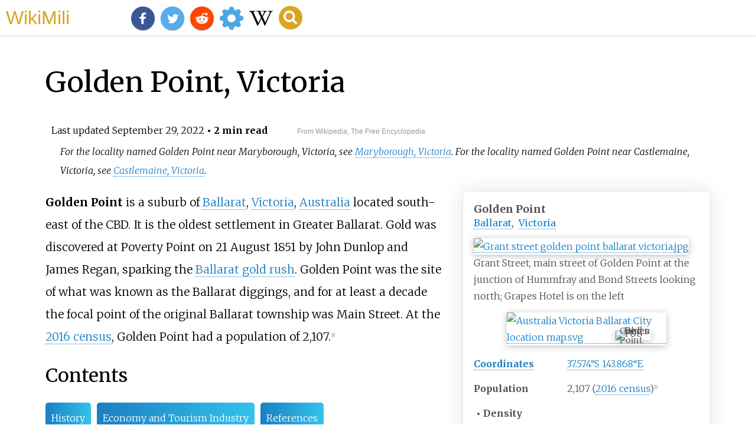

--- FILE ---
content_type: text/html;charset=UTF-8
request_url: https://wikimili.com/en/Golden_Point,_Victoria
body_size: 14994
content:
<!DOCTYPE html><html><head><meta property="mw:TimeUuid" content="387d1280-3f39-11ed-a327-79b4cc5f7c6a"/><meta charset="utf-8"/><meta property="mw:pageId" content="28291910"/><meta property="mw:pageNamespace" content="0"/><link rel="dc:replaces" resource="mwr:revision/1059596341"/><meta property="mw:revisionSHA1" content="44cca9c68c11639e876a3c0fef660870d69859ae"/><meta property="dc:modified" content="2022-09-28T14:24:08.000Z"/><meta property="mw:htmlVersion" content="2.6.0"/><meta property="mw:html:version" content="2.6.0"/><title>Golden Point, Victoria - WikiMili, The Best Wikipedia Reader</title><meta property="mw:moduleStyles" content="ext.cite.style|ext.cite.styles"/><meta href="/w/load.php?lang=en&amp;modules=ext.cite.style%7Cext.cite.styles%7Cmediawiki.skinning.content.parsoid%7Cmediawiki.skinning.interface%7Csite.styles&amp;only=styles&amp;skin=vector"/><meta http-equiv="content-language" content="en"/><meta http-equiv="vary" content="Accept"/><link rel="canonical" href="https://wikimili.com/en/Golden_Point%2C_Victoria"/><link rel="stylesheet" href="/a.css"/><meta name="YahooSeeker" content="INDEX, FOLLOW"/><meta name="msnbot" content="INDEX, FOLLOW"/><meta name="googlebot" content="INDEX, FOLLOW"/><meta name="robots" content="index, follow"/><meta name="viewport" content="width=device-width"><meta property="og:type" content="article"/><meta property="og:site_name" content="WikiMili.com"/><meta name="twitter:card" content="summary_large_image"/><meta name="twitter:domain" content="WikiMili.com"/><meta name="twitter:site" content="@wikimili"/><meta name="description" content="Golden Point is a suburb of Ballarat, Victoria, Australia located south-east of the CBD. It is the oldest settlement in Greater Ballarat. Gold was discovered at Poverty Point on 21 August 1851 by John Dunlop and James Regan, sparking the Ballarat gold rush. Golden Point was the site of what was know"/><meta property="og:description" content="Golden Point is a suburb of Ballarat, Victoria, Australia located south-east of the CBD. It is the oldest settlement in Greater Ballarat. Gold was discovered at Poverty Point on 21 August 1851 by John Dunlop and James Regan, sparking the Ballarat gold rush. Golden Point was the site of what was know"/><meta name="twitter:description" content="Golden Point is a suburb of Ballarat, Victoria, Australia located south-east of the CBD. It is the oldest settlement in Greater Ballarat. Gold was discovered at Poverty Point on 21 August 1851 by John Dunlop and James Regan, sparking the Ballarat gold rush. Golden Point was the site of what was know"/><meta property="og:title" content="Golden Point, Victoria - WikiMili, The Free Encyclopedia"/><meta name="twitter:title" content="Golden Point, Victoria - WikiMili, The Free Encyclopedia"/><meta property="og:url" content="https://wikimili.com/en/Golden_Point%2C_Victoria"/><meta name="twitter:url" content="https://wikimili.com/en/Golden_Point%2C_Victoria"/><meta name="twitter:image:src" content="https://upload.wikimedia.org/wikipedia/commons/thumb/2/2d/Grant_street_golden_point_ballarat_victoria.jpg/405px-Grant_street_golden_point_ballarat_victoria.jpg"/><meta property="og:image" content="https://upload.wikimedia.org/wikipedia/commons/thumb/2/2d/Grant_street_golden_point_ballarat_victoria.jpg/405px-Grant_street_golden_point_ballarat_victoria.jpg"/><script type="text/javascript" src="/a.js"></script></head><body id="mwAA" lang="en" class="mw-content-ltr sitedir-ltr ltr mw-body-content parsoid-body mediawiki mw-parser-output" dir="ltr"><div id="header"> <a id="miliLogo" href="https://wikimili.com">WikiMili</a> </div><h1 id="firstHeading" class="firstHeading" lang="en">Golden Point, Victoria</h1><span class="updated-holder">Last updated <time class="updated" datetime="2022-09-29">September 29, 2022</time></span><section data-mw-section-id="0" id="mwAQ"><style data-mw-deduplicate="TemplateStyles:r1033289096" typeof="mw:Extension/templatestyles mw:Transclusion" about="#mwt1" data-mw="{&quot;parts&quot;:[{&quot;template&quot;:{&quot;target&quot;:{&quot;wt&quot;:&quot;for multi&quot;,&quot;href&quot;:&quot;./Template:For_multi&quot},&quot;params&quot;:{&quot;1&quot;:{&quot;wt&quot;:&quot;the locality named Golden Point near Maryborough,Victoria&quot},&quot;2&quot;:{&quot;wt&quot;:&quot;Maryborough,Victoria&quot},&quot;3&quot;:{&quot;wt&quot;:&quot;the locality named Golden Point near Castlemaine,Victoria&quot},&quot;4&quot;:{&quot;wt&quot;:&quot;Castlemaine,Victoria&quot}},&quot;i&quot;:0}}]}" id="mwAg">.mw-parser-output .hatnote{font-style:italic}.mw-parser-output div.hatnote{padding-left:1.6em;margin-bottom:0.5em}.mw-parser-output .hatnote i{font-style:normal}.mw-parser-output .hatnote+link+.hatnote{margin-top:-0.5em}</style><div role="note" class="hatnote navigation-not-searchable" about="#mwt1" id="mwAw">For the locality named Golden Point near Maryborough, Victoria, see <a rel="mw:WikiLink" href="./Maryborough,_Victoria" title="Maryborough, Victoria">Maryborough, Victoria</a>. For the locality named Golden Point near Castlemaine, Victoria, see <a rel="mw:WikiLink" href="./Castlemaine,_Victoria" title="Castlemaine, Victoria">Castlemaine, Victoria</a>.</div><p id="mwBA"><span typeof="mw:Nowiki mw:Transclusion" about="#mwt5" data-mw="{&quot;parts&quot;:[{&quot;template&quot;:{&quot;target&quot;:{&quot;wt&quot;:&quot;Use dmy dates&quot;,&quot;href&quot;:&quot;./Template:Use_dmy_dates&quot;},&quot;params&quot;:{&quot;date&quot;:{&quot;wt&quot;:&quot;December 2021&quot;}},&quot;i&quot;:0}}]}" id="mwBQ"/><link rel="mw:PageProp/Category" target="_blank" href="//en.wikipedia.org/wiki/Category:Use_dmy_dates_from_December_2021" about="#mwt5" id="mwBg"/><span typeof="mw:Nowiki mw:Transclusion" about="#mwt8" data-mw="{&quot;parts&quot;:[{&quot;template&quot;:{&quot;target&quot;:{&quot;wt&quot;:&quot;Use Australian English&quot;,&quot;href&quot;:&quot;./Template:Use_Australian_English&quot;},&quot;params&quot;:{&quot;date&quot;:{&quot;wt&quot;:&quot;September 2012&quot;}},&quot;i&quot;:0}}]}" id="mwBw"/><link rel="mw:PageProp/Category" target="_blank" href="//en.wikipedia.org/wiki/Category:Use_Australian_English_from_September_2012" about="#mwt8"/><link rel="mw:PageProp/Category" target="_blank" href="//en.wikipedia.org/wiki/Category:All_Wikipedia_articles_written_in_Australian_English" about="#mwt8" id="mwCA"/></p><div class="shortdescription nomobile noexcerpt noprint searchaux" style="display:none" about="#mwt12"  data-mw="{&quot;parts&quot;:[{&quot;template&quot;:{&quot;target&quot;:{&quot;wt&quot;:&quot;Infobox Australian place\n&quot;,&quot;href&quot;:&quot;./Template:Infobox_Australian_place&quot;},&quot;params&quot;:{&quot;type&quot;:{&quot;wt&quot;:&quot;suburb&quot;},&quot;name&quot;:{&quot;wt&quot;:&quot;Golden Point&quot;},&quot;state&quot;:{&quot;wt&quot;:&quot;vic&quot;},&quot;city&quot;:{&quot;wt&quot;:&quot;[[Ballarat]]&quot;},&quot;image&quot;:{&quot;wt&quot;:&quot;Grant street golden point ballarat victoria.jpg&quot;},&quot;caption&quot;:{&quot;wt&quot;:&quot;Grant Street, main street of Golden Point at the junction of Hummfray and Bond Streets looking north; Grapes Hotel is on the left&quot;},&quot;lga&quot;:{&quot;wt&quot;:&quot;City of Ballarat&quot;},&quot;use_lga_map&quot;:{&quot;wt&quot;:&quot;yes&quot;},&quot;coordinates&quot;:{&quot;wt&quot;:&quot;{{coord|37.574|S|143.868|E|display=inline,title}}&quot;},&quot;postcode&quot;:{&quot;wt&quot;:&quot;3350&quot;},&quot;est&quot;:{&quot;wt&quot;:&quot;&quot;},&quot;pop&quot;:{&quot;wt&quot;:&quot;2,107&quot;},&quot;pop_year&quot;:{&quot;wt&quot;:&quot;{{CensusAU|2016}}&quot;},&quot;pop_footnotes&quot;:{&quot;wt&quot;:&quot;&lt;ref name=\&quot;ABS\&quot; /&gt;&quot;},&quot;area&quot;:{&quot;wt&quot;:&quot;1.86&quot;},&quot;elevation&quot;:{&quot;wt&quot;:&quot;&quot;},&quot;maxtemp&quot;:{&quot;wt&quot;:&quot;&quot;},&quot;mintemp&quot;:{&quot;wt&quot;:&quot;&quot;},&quot;rainfall&quot;:{&quot;wt&quot;:&quot;&quot;},&quot;stategov&quot;:{&quot;wt&quot;:&quot;[[Electoral district of Buninyong|Buninyong]]&quot;},&quot;fedgov&quot;:{&quot;wt&quot;:&quot;[[Division of Ballarat|Ballarat]]&quot;},&quot;near-nw&quot;:{&quot;wt&quot;:&quot;[[Ballarat Central]]&quot;},&quot;near-n&quot;:{&quot;wt&quot;:&quot;[[Ballarat Central]]&quot;},&quot;near-ne&quot;:{&quot;wt&quot;:&quot;[[Bakery Hill, Victoria|Bakery Hill]]&quot;},&quot;near-w&quot;:{&quot;wt&quot;:&quot;[[Ballarat Central]]&quot;},&quot;near-e&quot;:{&quot;wt&quot;:&quot;[[Ballarat East, Victoria|Ballarat East]], [[Canadian, Victoria|Canadian]]&quot;},&quot;near-sw&quot;:{&quot;wt&quot;:&quot;[[Redan, Victoria|Redan]]&quot;},&quot;near-s&quot;:{&quot;wt&quot;:&quot;[[Mount Pleasant, Victoria|Mount Pleasant]], [[Canadian, Victoria|Canadian]]&quot;},&quot;near-se&quot;:{&quot;wt&quot;:&quot;[[Canadian, Victoria|Canadian]]&quot;},&quot;dist1&quot;:{&quot;wt&quot;:&quot;1.5&quot;},&quot;dir1&quot;:{&quot;wt&quot;:&quot;&quot;},&quot;location1&quot;:{&quot;wt&quot;:&quot;Ballarat Central&quot;}},&quot;i&quot;:0}}]}" id="mwCQ">Suburb of Ballarat, Victoria, Australia</div><link rel="mw:PageProp/Category" target="_blank" href="//en.wikipedia.org/wiki/Category:Articles_with_short_description" about="#mwt12"/><link rel="mw:PageProp/Category" target="_blank" href="//en.wikipedia.org/wiki/Category:Short_description_matches_Wikidata" about="#mwt12"/><style data-mw-deduplicate="TemplateStyles:r1066479718" typeof="mw:Extension/templatestyles" about="#mwt12" data-mw="{&quot;name&quot;:&quot;templatestyles&quot;,&quot;attrs&quot;:{&quot;src&quot;:&quot;Module:Infobox/styles.css&quot},&quot;body&quot;:{&quot;extsrc&quot;:&quot;&quot}}">.mw-parser-output .infobox-subbox{padding:0;border:none;margin:-3px;width:auto;min-width:100%;font-size:100%;clear:none;float:none;background-color:transparent}.mw-parser-output .infobox-3cols-child{margin:auto}.mw-parser-output .infobox .navbar{font-size:100%}body.skin-minerva .mw-parser-output .infobox-header,body.skin-minerva .mw-parser-output .infobox-subheader,body.skin-minerva .mw-parser-output .infobox-above,body.skin-minerva .mw-parser-output .infobox-title,body.skin-minerva .mw-parser-output .infobox-image,body.skin-minerva .mw-parser-output .infobox-full-data,body.skin-minerva .mw-parser-output .infobox-below{text-align:center}</style><table class="infobox vcard" about="#mwt12" id="mwCg"><tbody><tr><th colspan="2" class="infobox-above adr" style="font-size: 125%; line-height: 1.3em; background-color:#f9e2d2;"><span class="fn org locality">Golden Point</span><br/><span style="font-weight:normal; font-size:88%" class="region"> <a rel="mw:WikiLink" href="./Ballarat" title="Ballarat">Ballarat</a>,<span typeof="mw:Entity">&#160;</span> <a rel="mw:WikiLink" href="./Victoria_(Australia)" title="Victoria (Australia)">Victoria</a> </span></th></tr><tr><td colspan="2" class="infobox-image"><span class="mw-default-size" typeof="mw:File/Frameless"> <a onclick="showImg(this)" id="Grant_street_golden_point_ballarat_victoria.jpg" class="mw-file-description"><img resource="./File:Grant_street_golden_point_ballarat_victoria.jpg" src="//upload.wikimedia.org/wikipedia/commons/thumb/2/2d/Grant_street_golden_point_ballarat_victoria.jpg/270px-Grant_street_golden_point_ballarat_victoria.jpg" decoding="async" data-file-width="800" data-file-height="347" data-file-type="bitmap" height="117" width="270" srcset="//upload.wikimedia.org/wikipedia/commons/thumb/2/2d/Grant_street_golden_point_ballarat_victoria.jpg/405px-Grant_street_golden_point_ballarat_victoria.jpg 1.5x, //upload.wikimedia.org/wikipedia/commons/thumb/2/2d/Grant_street_golden_point_ballarat_victoria.jpg/540px-Grant_street_golden_point_ballarat_victoria.jpg 2x" alt="Grant street golden point ballarat victoria.jpg"/></a> </span><div class="infobox-caption">Grant Street, main street of Golden Point at the junction of Hummfray and Bond Streets looking north; Grapes Hotel is on the left</div></td></tr><tr><td colspan="2" class="infobox-full-data"><style data-mw-deduplicate="TemplateStyles:r997900035" typeof="mw:Extension/templatestyles" about="#mwt19" data-mw="{&quot;name&quot;:&quot;templatestyles&quot;,&quot;attrs&quot;:{&quot;src&quot;:&quot;Module:Location map/styles.css&quot},&quot;body&quot;:{&quot;extsrc&quot;:&quot;&quot}}">.mw-parser-output .locmap .od{position:absolute}.mw-parser-output .locmap .id{position:absolute;line-height:0}.mw-parser-output .locmap .l0{font-size:0;position:absolute}.mw-parser-output .locmap .pv{line-height:110%;position:absolute;text-align:center}.mw-parser-output .locmap .pl{line-height:110%;position:absolute;top:-0.75em;text-align:right}.mw-parser-output .locmap .pr{line-height:110%;position:absolute;top:-0.75em;text-align:left}.mw-parser-output .locmap .pv&gt;div{display:inline;padding:1px}.mw-parser-output .locmap .pl&gt;div{display:inline;padding:1px;float:right}.mw-parser-output .locmap .pr&gt;div{display:inline;padding:1px;float:left}</style><div class="center"><div class="locmap" style="width:270px;float:none;clear:both;margin-left:auto;margin-right:auto"><div style="width:270px;padding:0"><div style="position:relative;width:270px"><span class="notpageimage" typeof="mw:File" data-mw="{&quot;caption&quot;:&quot;Golden Point is located in City of Ballarat&quot;}"> <a onclick="showImg(this)" id="Australia_Victoria_Ballarat_City_location_map.svg" class="mw-file-description" title="Golden Point is located in City of Ballarat"><img alt="Australia Victoria Ballarat City location map.svg" resource="./File:Australia_Victoria_Ballarat_City_location_map.svg" src="//upload.wikimedia.org/wikipedia/commons/thumb/3/3f/Australia_Victoria_Ballarat_City_location_map.svg/270px-Australia_Victoria_Ballarat_City_location_map.svg.png" decoding="async" data-file-width="533" data-file-height="700" data-file-type="drawing" height="355" width="270" srcset="//upload.wikimedia.org/wikipedia/commons/thumb/3/3f/Australia_Victoria_Ballarat_City_location_map.svg/405px-Australia_Victoria_Ballarat_City_location_map.svg.png 1.5x, //upload.wikimedia.org/wikipedia/commons/thumb/3/3f/Australia_Victoria_Ballarat_City_location_map.svg/540px-Australia_Victoria_Ballarat_City_location_map.svg.png 2x"/></a> </span><div class="od" style="top:60.889%;left:69.302%"><div class="id" style="left:-3px;top:-3px"><span class="notpageimage" typeof="mw:File" data-mw="{&quot;caption&quot;:&quot;Golden Point&quot;}"><span title="Golden Point"><img alt="Red pog.svg" resource="./File:Red_pog.svg" src="//upload.wikimedia.org/wikipedia/commons/thumb/0/0c/Red_pog.svg/6px-Red_pog.svg.png" decoding="async" data-file-width="64" data-file-height="64" data-file-type="drawing" height="6" width="6" srcset="//upload.wikimedia.org/wikipedia/commons/thumb/0/0c/Red_pog.svg/9px-Red_pog.svg.png 1.5x, //upload.wikimedia.org/wikipedia/commons/thumb/0/0c/Red_pog.svg/12px-Red_pog.svg.png 2x"/></span></span></div><div class="pr" style="font-size:91%;width:6em;left:4px"><div>Golden Point</div></div></div></div><div style="padding-top:0.2em"/></div></div></div></td></tr><tr><th scope="row" class="infobox-label" style="width:40%; background-color:#f9e2d2;"> <a rel="mw:WikiLink" href="./Geographic_coordinate_system" title="Geographic coordinate system">Coordinates</a> </th><td class="infobox-data"><style data-mw-deduplicate="TemplateStyles:r1073938472" typeof="mw:Extension/templatestyles" about="#mwt20" data-mw="{&quot;name&quot;:&quot;templatestyles&quot;,&quot;attrs&quot;:{&quot;src&quot;:&quot;Module:Coordinates/styles.css&quot},&quot;body&quot;:{&quot;extsrc&quot;:&quot;&quot}}">.mw-parser-output .geo-default,.mw-parser-output .geo-dms,.mw-parser-output .geo-dec{display:inline}.mw-parser-output .geo-nondefault,.mw-parser-output .geo-multi-punct{display:none}.mw-parser-output .longitude,.mw-parser-output .latitude{white-space:nowrap}</style><span class="plainlinks nourlexpansion"> <a rel="mw:ExtLink" href="//geohack.toolforge.org/geohack.php?pagename=Golden_Point,_Victoria&amp;params=37.574_S_143.868_E_type:city_region:AU-VIC" class="external text"><span class="geo-nondefault"><span class="geo-dms" title="Maps, aerial photos, and other data for this location"><span class="latitude">37&#176;34&#8242;26&#8243;S</span><span class="longitude">143&#176;52&#8242;05&#8243;E</span></span></span><span class="geo-multi-punct"><span typeof="mw:Entity">&#65279;</span> / <span typeof="mw:Entity">&#65279;</span></span><span class="geo-default"><span class="geo-dec" title="Maps, aerial photos, and other data for this location">37.574&#176;S 143.868&#176;E</span><span style="display:none"><span typeof="mw:Entity">&#65279;</span> / <span class="geo">-37.574; 143.868</span></span></span></a> </span><span style="font-size: small;"><span id="coordinates"> <a rel="mw:WikiLink" href="./Geographic_coordinate_system" title="Geographic coordinate system">Coordinates</a>: <link rel="mw-deduplicated-inline-style" href="mw-data:TemplateStyles:r1073938472" about="#mwt21" typeof="mw:Extension/templatestyles" data-mw="{&quot;name&quot;:&quot;templatestyles&quot;,&quot;attrs&quot;:{&quot;src&quot;:&quot;Module:Coordinates/styles.css&quot;},&quot;body&quot;:{&quot;extsrc&quot;:&quot;&quot;}}"/><span class="plainlinks nourlexpansion"> <a rel="mw:ExtLink" href="//geohack.toolforge.org/geohack.php?pagename=Golden_Point,_Victoria&amp;params=37.574_S_143.868_E_type:city_region:AU-VIC" class="external text"><span class="geo-nondefault"><span class="geo-dms" title="Maps, aerial photos, and other data for this location"><span class="latitude">37&#176;34&#8242;26&#8243;S</span><span class="longitude">143&#176;52&#8242;05&#8243;E</span></span></span><span class="geo-multi-punct"><span typeof="mw:Entity">&#65279;</span> / <span typeof="mw:Entity">&#65279;</span></span><span class="geo-default"><span class="geo-dec" title="Maps, aerial photos, and other data for this location">37.574&#176;S 143.868&#176;E</span><span style="display:none"><span typeof="mw:Entity">&#65279;</span> / <span class="geo">-37.574; 143.868</span></span></span></a> </span></span></span><link rel="mw:PageProp/Category" target="_blank" href="//en.wikipedia.org/wiki/Category:Coordinates_on_Wikidata"/></td></tr><tr><th scope="row" class="infobox-label" style="width:40%; background-color:#f9e2d2;">Population</th><td class="infobox-data">2,107<span typeof="mw:Entity">&#160;</span>(<a rel="mw:WikiLink" href="./2016_Australian_census" title="2016 Australian census">2016 census</a>)<sup about="#mwt22" class="mw-ref reference" id="cite_ref-ABS_1-0"   data-mw="{&quot;name&quot;:&quot;ref&quot;,&quot;attrs&quot;:{&quot;name&quot;:&quot;ABS&quot;}}"> <a href="./Golden_Point,_Victoria#cite_note-ABS-1" style="counter-reset: mw-Ref 1;" id="mwCw"><span class="mw-reflink-text" id="mwDA">[1]</span></a> </sup></td></tr><tr><th scope="row" class="infobox-label" style="width:40%; background-color:#f9e2d2;"><span typeof="mw:Entity">&#160;</span>&#8226; Density</th><td class="infobox-data"><span style="display:none" data-sort-value="7003113279569892473&#9824;"/>1,133/km<sup>2</sup> (2,934/sq<span typeof="mw:Entity">&#160;</span>mi)</td></tr><tr><th scope="row" class="infobox-label" style="width:40%; background-color:#f9e2d2;"> <a rel="mw:WikiLink" href="./Postcodes_in_Australia" title="Postcodes in Australia">Postcode(s)</a> </th><td class="infobox-data">3350</td></tr><tr><th scope="row" class="infobox-label" style="width:40%; background-color:#f9e2d2;">Area</th><td class="infobox-data">1.86<span typeof="mw:Entity">&#160;</span>km<sup>2</sup> (0.7<span typeof="mw:Entity">&#160;</span>sq<span typeof="mw:Entity">&#160;</span>mi)</td></tr><tr><th scope="row" class="infobox-label" style="width:40%; background-color:#f9e2d2;">Location</th><td class="infobox-data">1.5<span typeof="mw:Entity">&#160;</span>km (1<span typeof="mw:Entity">&#160;</span>mi) from <a rel="mw:WikiLink" href="./Ballarat_Central" title="Ballarat Central">Ballarat Central</a> </td></tr><tr><th scope="row" class="infobox-label" style="width:40%; background-color:#f9e2d2;"> <a rel="mw:WikiLink" href="./Local_government_in_Victoria" title="Local government in Victoria">LGA(s)</a> </th><td class="infobox-data"> <a rel="mw:WikiLink" href="./City_of_Ballarat" title="City of Ballarat">City of Ballarat</a> </td></tr><tr><th scope="row" class="infobox-label" style="width:40%; background-color:#f9e2d2;"> <a rel="mw:WikiLink" href="./Electorates_of_the_Australian_states_and_territories" title="Electorates of the Australian states and territories">State electorate(s)</a> </th><td class="infobox-data"> <a rel="mw:WikiLink" href="./Electoral_district_of_Buninyong" title="Electoral district of Buninyong">Buninyong</a> </td></tr><tr><th scope="row" class="infobox-label" style="width:40%; background-color:#f9e2d2;"> <a rel="mw:WikiLink" href="./Divisions_of_the_Australian_House_of_Representatives" title="Divisions of the Australian House of Representatives">Federal division(s)</a> </th><td class="infobox-data"> <a rel="mw:WikiLink" href="./Division_of_Ballarat" title="Division of Ballarat">Ballarat</a> </td></tr><tr><td colspan="2" class="infobox-full-data"><table cellpadding="4" cellspacing="3" style="width:100%; border: 1px #ddd solid;"><tbody><tr class="mergedrow"><td colspan="3" style="background-color:#f0f0ff;padding: 2px 0px; text-align:center;"><b>Suburbs around Golden Point:</b></td></tr><tr class="mergedrow"><td style="text-align:center; padding: 3px 0px; width:33%;"> <a rel="mw:WikiLink" href="./Ballarat_Central" title="Ballarat Central">Ballarat Central</a> </td><td style="text-align:center; padding: 3px 0px; width:34%;"> <a rel="mw:WikiLink" href="./Ballarat_Central" title="Ballarat Central">Ballarat Central</a> </td><td style="text-align:center; padding: 3px 0px; width:33%;"> <a rel="mw:WikiLink" href="./Bakery_Hill,_Victoria" title="Bakery Hill, Victoria">Bakery Hill</a> </td></tr><tr class="mergedrow"><td style="text-align:center; vertical-align: middle; padding: 3px 0px; width:33%;"> <a rel="mw:WikiLink" href="./Ballarat_Central" title="Ballarat Central">Ballarat Central</a> </td><td style="text-align:center; vertical-align: middle; padding: 3px 0px; width:34%;font-weight:bold;">Golden Point</td><td style="text-align:center; vertical-align: middle; padding: 3px 0px; width:33%;"> <a rel="mw:WikiLink" href="./Ballarat_East,_Victoria" title="Ballarat East, Victoria">Ballarat East</a>, <a rel="mw:WikiLink" href="./Canadian,_Victoria" title="Canadian, Victoria">Canadian</a> </td></tr><tr class="mergedrow"><td style="text-align:center; padding: 3px 0px; width:33%;"> <a rel="mw:WikiLink" href="./Redan,_Victoria" title="Redan, Victoria">Redan</a> </td><td style="text-align:center; padding: 3px 0px; width:34%;"> <a rel="mw:WikiLink" href="./Mount_Pleasant,_Victoria" title="Mount Pleasant, Victoria">Mount Pleasant</a>, <a rel="mw:WikiLink" href="./Canadian,_Victoria" title="Canadian, Victoria">Canadian</a> </td><td style="text-align:center; padding: 3px 0px; width:33%;"> <a rel="mw:WikiLink" href="./Canadian,_Victoria" title="Canadian, Victoria">Canadian</a> </td></tr><tr><td colspan="2"/></tr></tbody></table></td></tr></tbody></table><p id="mwDQ"><b id="mwDg">Golden Point</b> is a suburb of <a rel="mw:WikiLink" href="./Ballarat" title="Ballarat" id="mwDw">Ballarat</a>, <a rel="mw:WikiLink" href="./Victoria_(Australia)" title="Victoria (Australia)" id="mwEA">Victoria</a>, <a rel="mw:WikiLink" href="./Australia" title="Australia" id="mwEQ">Australia</a> located south-east of the CBD. It is the oldest settlement in Greater Ballarat.  Gold was discovered at Poverty Point on 21 August 1851 by John Dunlop and James Regan, sparking the <a rel="mw:WikiLink" href="./Victorian_gold_rush" title="Victorian gold rush" id="mwEg">Ballarat gold rush</a>.  Golden Point was the site of what was known as the Ballarat diggings, and for at least a decade the focal point of the original Ballarat township was Main Street. At the <a rel="mw:WikiLink" href="./2016_Australian_census" title="2016 Australian census" about="#mwt24"  data-mw="{&quot;parts&quot;:[{&quot;template&quot;:{&quot;target&quot;:{&quot;wt&quot;:&quot;CensusAU&quot;,&quot;href&quot;:&quot;./Template:CensusAU&quot;},&quot;params&quot;:{&quot;1&quot;:{&quot;wt&quot;:&quot;2016&quot;}},&quot;i&quot;:0}}]}" id="mwEw">2016 census</a>, Golden Point had a population of 2,107.<sup about="#mwt29" class="mw-ref reference" id="cite_ref-ABS_1-1"   data-mw="{&quot;name&quot;:&quot;ref&quot;,&quot;attrs&quot;:{&quot;name&quot;:&quot;ABS&quot;},&quot;body&quot;:{&quot;id&quot;:&quot;mw-reference-text-cite_note-ABS-1&quot;}}"> <a href="./Golden_Point,_Victoria#cite_note-ABS-1" style="counter-reset: mw-Ref 1;" id="mwFA"><span class="mw-reflink-text" id="mwFQ">[1]</span></a> </sup></p><h2 id="listHeader">Contents</h2><ul id="listClass"><li> <a href="#History">History</a> </li><li> <a href="#Economy_and_Tourism_Industry">Economy and Tourism Industry</a> </li><li> <a href="#References">References</a> </li></ul><p id="mwFg">Golden Point is bordered by the <a rel="mw:WikiLink" href="./Yarrowee_River" title="Yarrowee River" id="mwFw">Yarrowee River</a> to the west, Steinfield, Eureka and Callow Streets to the north, Larter Street to the east and Gladstone, Magpie and Elsworth Streets to the south.  The topography varies, from the floodplain of Specimen Vale from Golden Point Hill (after which the suburb was named).</p><figure class="mw-default-size mw-halign-left" typeof="mw:File/Thumb" id="mwGA"> <a onclick="showImg(this)" id="Poverty_Point_memorial.JPG" class="mw-file-description" id="mwGQ"><img resource="./File:Poverty_Point_memorial.JPG" src="//upload.wikimedia.org/wikipedia/commons/thumb/c/c7/Poverty_Point_memorial.JPG/220px-Poverty_Point_memorial.JPG" decoding="async" data-file-width="1280" data-file-height="960" data-file-type="bitmap" height="165" width="220" srcset="//upload.wikimedia.org/wikipedia/commons/thumb/c/c7/Poverty_Point_memorial.JPG/330px-Poverty_Point_memorial.JPG 1.5x, //upload.wikimedia.org/wikipedia/commons/thumb/c/c7/Poverty_Point_memorial.JPG/440px-Poverty_Point_memorial.JPG 2x" id="mwGg" alt="Poverty Point gold discovery marker Poverty Point memorial.JPG"/></a> <figcaption id="mwGw">Poverty Point gold discovery marker</figcaption></figure><figure class="mw-default-size mw-halign-left" typeof="mw:File/Thumb" id="mwHA"> <a onclick="showImg(this)" id="Sovereign_Hill_-_Main_St_S_from_Golden_Point_Rd_2.jpg" class="mw-file-description" id="mwHQ"><img resource="./File:Sovereign_Hill_-_Main_St_S_from_Golden_Point_Rd_2.jpg" src="//upload.wikimedia.org/wikipedia/commons/thumb/e/e3/Sovereign_Hill_-_Main_St_S_from_Golden_Point_Rd_2.jpg/220px-Sovereign_Hill_-_Main_St_S_from_Golden_Point_Rd_2.jpg" decoding="async" data-file-width="1737" data-file-height="1416" data-file-type="bitmap" height="179" width="220" srcset="//upload.wikimedia.org/wikipedia/commons/thumb/e/e3/Sovereign_Hill_-_Main_St_S_from_Golden_Point_Rd_2.jpg/330px-Sovereign_Hill_-_Main_St_S_from_Golden_Point_Rd_2.jpg 1.5x, //upload.wikimedia.org/wikipedia/commons/thumb/e/e3/Sovereign_Hill_-_Main_St_S_from_Golden_Point_Rd_2.jpg/440px-Sovereign_Hill_-_Main_St_S_from_Golden_Point_Rd_2.jpg 2x" id="mwHg" alt="Sovereign Hill Historical Park Sovereign Hill - Main St S from Golden Point Rd 2.jpg"/></a> <figcaption id="mwHw">Sovereign Hill Historical Park</figcaption></figure><p id="mwIA">Golden Point is notable as the location (atop Golden Point Hill) of the <a rel="mw:WikiLink" href="./Sovereign_Hill" title="Sovereign Hill" id="mwIQ">Sovereign Hill</a> Historic Park, which depicts the area around Main Street; the Observation lookout from which the Ballarat skyline can be viewed and the <a rel="mw:WikiLink" title="Ballarat Gold Museum" class="new" id="mwIg">Ballarat Gold Museum</a>.</p></section><section data-mw-section-id="1" id="mwIw"><h2 id="History">History</h2><style data-mw-deduplicate="TemplateStyles:r1097763485" typeof="mw:Extension/templatestyles mw:Transclusion" about="#mwt30" data-mw="{&quot;parts&quot;:[{&quot;template&quot;:{&quot;target&quot;:{&quot;wt&quot;:&quot;Unreferenced section&quot;,&quot;href&quot;:&quot;./Template:Unreferenced_section&quot},&quot;params&quot;:{&quot;date&quot;:{&quot;wt&quot;:&quot;April 2021&quot}},&quot;i&quot;:0}}]}" id="mwJA">.mw-parser-output .ambox{border:1px solid #a2a9b1;border-left:10px solid #36c;background-color:#fbfbfb;box-sizing:border-box}.mw-parser-output .ambox+link+.ambox,.mw-parser-output .ambox+link+style+.ambox,.mw-parser-output .ambox+link+link+.ambox,.mw-parser-output .ambox+.mw-empty-elt+link+.ambox,.mw-parser-output .ambox+.mw-empty-elt+link+style+.ambox,.mw-parser-output .ambox+.mw-empty-elt+link+link+.ambox{margin-top:-1px}html body.mediawiki .mw-parser-output .ambox.mbox-small-left{margin:4px 1em 4px 0;overflow:hidden;width:238px;border-collapse:collapse;font-size:88%;line-height:1.25em}.mw-parser-output .ambox-speedy{border-left:10px solid #b32424;background-color:#fee7e6}.mw-parser-output .ambox-delete{border-left:10px solid #b32424}.mw-parser-output .ambox-content{border-left:10px solid #f28500}.mw-parser-output .ambox-style{border-left:10px solid #fc3}.mw-parser-output .ambox-move{border-left:10px solid #9932cc}.mw-parser-output .ambox-protection{border-left:10px solid #a2a9b1}.mw-parser-output .ambox .mbox-text{border:none;padding:0.25em 0.5em;width:100%}.mw-parser-output .ambox .mbox-image{border:none;padding:2px 0 2px 0.5em;text-align:center}.mw-parser-output .ambox .mbox-imageright{border:none;padding:2px 0.5em 2px 0;text-align:center}.mw-parser-output .ambox .mbox-empty-cell{border:none;padding:0;width:1px}.mw-parser-output .ambox .mbox-image-div{width:52px}html.client-js body.skin-minerva .mw-parser-output .mbox-text-span{margin-left:23px!important}@media(min-width:720px){.mw-parser-output .ambox{margin:0 10%}}</style><table class="box-Unreferenced_section plainlinks metadata ambox ambox-content ambox-Unreferenced" role="presentation" about="#mwt30"><tbody><tr><td class="mbox-image"><div class="mbox-image-div"><span typeof="mw:File"> <a onclick="showImg(this)" id="Question_book-new.svg" class="mw-file-description"><img alt="Question book-new.svg" resource="./File:Question_book-new.svg" src="//upload.wikimedia.org/wikipedia/en/thumb/9/99/Question_book-new.svg/50px-Question_book-new.svg.png" decoding="async" data-file-width="512" data-file-height="399" data-file-type="drawing" height="39" width="50" srcset="//upload.wikimedia.org/wikipedia/en/thumb/9/99/Question_book-new.svg/75px-Question_book-new.svg.png 1.5x, //upload.wikimedia.org/wikipedia/en/thumb/9/99/Question_book-new.svg/100px-Question_book-new.svg.png 2x"/></a> </span></div></td><td class="mbox-text"><div class="mbox-text-span">This section <b>does not <a rel="mw:WikiLink" target="_blank" href="//en.wikipedia.org/wiki/Wikipedia:Citing_sources" title="Wikipedia:Citing sources">cite</a> any <a rel="mw:WikiLink" target="_blank" href="//en.wikipedia.org/wiki/Wikipedia:Verifiability" title="Wikipedia:Verifiability">sources</a> </b>.<span class="hide-when-compact"> Please help <a rel="mw:ExtLink" href="//en.wikipedia.org/w/index.php?title=Golden_Point,_Victoria&amp;action=edit" class="external text">improve this section</a> by <a rel="mw:WikiLink" class="new" data-href="//en.wikipedia.org/wiki/Help:Referencing_for_beginners" title="Help:Referencing for beginners">adding citations to reliable sources</a>. Unsourced material may be challenged and <a rel="mw:WikiLink" target="_blank" href="//en.wikipedia.org/wiki/Wikipedia:Verifiability#Burden_of_evidence" title="Wikipedia:Verifiability">removed</a>.</span><span class="date-container"><i>(<span class="date">April 2021</span>)</i></span><span class="hide-when-compact"><i> (<small> <a rel="mw:WikiLink" class="new" data-href="//en.wikipedia.org/wiki/Help:Maintenance_template_removal" title="Help:Maintenance template removal">Learn how and when to remove this template message</a> </small>)</i></span></div></td></tr></tbody></table><link rel="mw:PageProp/Category" target="_blank" href="//en.wikipedia.org/wiki/Category:Articles_needing_additional_references_from_April_2021" about="#mwt30"/><link rel="mw:PageProp/Category" target="_blank" href="//en.wikipedia.org/wiki/Category:All_articles_needing_additional_references" about="#mwt30" id="mwJQ"/><p id="mwJg">The area was once known as Poverty Point. However, on 21 August 1851 prospectors John Dunlop and James Regan struck a few ounces of gold when passing through the area; the announcement of this discovery is attributed to sparking the Ballarat Gold Rush, hence the poetic name change.  A historical marker for the location of the discovery is located in a reserve just off Clayton Street.</p><p id="mwJw">With the establishment of the township of Ballarat West, Main Street went into steep decline in the 1860s and 1870s before being almost completely decimated by a disastrous fire.</p><p id="mwKA">In 1970, Sovereign Hill Historic Park was constructed, with the aim of recreating the original Golden Point settlement, although set on the hill rather than the original valley, it features many of the early timber buildings which once lined the Main Street, Golden Point in the 1850s, along with many aspects of life and industry from that era.</p></section><section data-mw-section-id="2" id="mwKQ"><h2 id="Economy_and_Tourism_Industry">Economy and Tourism Industry</h2><p id="mwKg">Golden Point has a number of restaurants, including Italian, Chinese and Indian cuisines, as well as accommodation, convention and function venues which capitalise on the proximity of Sovereign Hill.</p></section><section data-mw-section-id="3" id="mwKw"><h2 id="relatedWikiArticles">Related Research Articles</h2><div class="wikiCardWrapper"><div class="wikiMiliCard " onclick="location.href=&quot;./Ballarat&quot;"><img src="https://upload.wikimedia.org/wikipedia/commons/thumb/4/45/Aerialviewgardens.jpg/320px-Aerialviewgardens.jpg" alt="&lt;span class=&quot;mw-page-title-main&quot;&gt;Ballarat&lt;/span&gt; Town in Victoria, Australia"/><p><b>Ballarat</b> is a city in the Central Highlands of Victoria, Australia. At the 2021 Census, Ballarat had a population of 113,763, making it the third largest city in Victoria.</p></div><div class="wikiMiliCard " onclick="location.href=&quot;./Victorian_gold_rush&quot;"><img src="https://upload.wikimedia.org/wikipedia/commons/thumb/9/9d/Nerrena_Fossickers_in_the_Creek_Nerrena.jpg/201px-Nerrena_Fossickers_in_the_Creek_Nerrena.jpg" alt="&lt;span class=&quot;mw-page-title-main&quot;&gt;Victorian gold rush&lt;/span&gt; Period in the history of Victoria, Australia"/><p>The <b>Victorian gold rush</b> was a period in the history of Victoria, Australia approximately between 1851 and the late 1860s. It led to a period of extreme prosperity for the Australian colony, and an influx of population growth and financial capital for Melbourne, which was dubbed "Marvellous Melbourne" as a result of the procurement of wealth.</p></div><div class="wikiMiliCard " onclick="location.href=&quot;./Warrandyte%2C_Victoria&quot;"><img src="https://upload.wikimedia.org/wikipedia/commons/thumb/d/d0/Yarra_River_at_Warrandyte.jpg/320px-Yarra_River_at_Warrandyte.jpg" alt="&lt;span class=&quot;mw-page-title-main&quot;&gt;Warrandyte, Victoria&lt;/span&gt; Suburb of Melbourne, Victoria, Australia"/><p><b>Warrandyte</b> is a suburb of Melbourne, Victoria, Australia, 24&#160;km north-east of Melbourne's Central Business District, located within the City of Manningham local government area. Warrandyte recorded a population of 5,541 at the 2021 census.</p></div><div class="wikiMiliCard " onclick="location.href=&quot;./Sovereign_Hill&quot;"><img src="https://upload.wikimedia.org/wikipedia/commons/thumb/5/56/1_ballarat_sovereign_hill_aerial_panorama_2018.jpg/320px-1_ballarat_sovereign_hill_aerial_panorama_2018.jpg" alt="&lt;span class=&quot;mw-page-title-main&quot;&gt;Sovereign Hill&lt;/span&gt;"/><p><b>Sovereign Hill</b> is an open-air museum in Golden Point, a suburb of Ballarat, Victoria, Australia. Sovereign Hill depicts Ballarat's first ten years after the discovery of gold there in 1851. It was officially opened on 29 November 1970 and has become a nationally acclaimed tourist attraction. It is one of Victoria's most popular attractions and Ballarat's most famous.</p></div><div class="wikiMiliCard " onclick="location.href=&quot;./Clunes%2C_Victoria&quot;"><img src="https://upload.wikimedia.org/wikipedia/commons/thumb/0/03/ClunesStreetscape.JPG/320px-ClunesStreetscape.JPG" alt="&lt;span class=&quot;mw-page-title-main&quot;&gt;Clunes, Victoria&lt;/span&gt; Town in Victoria, Australia"/><p><b>Clunes</b> is a town in Victoria, Australia, 36&#160;kilometres north of Ballarat, in the Shire of Hepburn. At the 2016 census it had a population of 1,728.</p></div><div class="wikiMiliCard " onclick="location.href=&quot;./Buninyong&quot;"><img src="https://upload.wikimedia.org/wikipedia/commons/thumb/e/e4/BuninyongMidlandHighway.JPG/320px-BuninyongMidlandHighway.JPG" alt="&lt;span class=&quot;mw-page-title-main&quot;&gt;Buninyong&lt;/span&gt; Town in Victoria, Australia"/><p><b>Buninyong</b> is a town 11&#160;km from Ballarat in Victoria, Australia. The town is on the Midland Highway, south of Ballarat on the road to Geelong.</p></div><div class="wikiMiliCard " onclick="location.href=&quot;./Thomas_Hiscock&quot;"><img src="https://upload.wikimedia.org/wikipedia/en/thumb/9/91/HiscockBust.jpg/177px-HiscockBust.jpg" alt="&lt;span class=&quot;mw-page-title-main&quot;&gt;Thomas Hiscock&lt;/span&gt;"/><p><b>Thomas Hiscock</b> (1812&#8211;1855) was an English blacksmith and prospector who settled in Australia in the 1840s. He is best-remembered today for helping to spark the Victorian Gold Rush with his discovery of gold outside the town of Buninyong, near Ballarat.</p></div><div class="wikiMiliCard " onclick="location.href=&quot;./Ballarat_East%2C_Victoria&quot;"><img src="https://upload.wikimedia.org/wikipedia/commons/thumb/3/35/Cnr_barkly_and_east_streets_ballarat_east_victoria.jpg/320px-Cnr_barkly_and_east_streets_ballarat_east_victoria.jpg" alt="&lt;span class=&quot;mw-page-title-main&quot;&gt;Ballarat East, Victoria&lt;/span&gt; Suburb of Ballarat, Victoria, Australia"/><p><b>Ballarat East</b> is a suburb of Ballarat in Victoria, Australia. From 1857 until 1921 the suburb had its own council. The suburb covers a large area east of the city centre. It is the oldest urban area in Ballarat and was the site of many goldmines, as well as of the Eureka Rebellion.</p></div><div class="wikiMiliCard " onclick="location.href=&quot;./Golden_Square%2C_Victoria&quot;"><img src="https://upload.wikimedia.org/wikipedia/commons/thumb/f/f6/GoldenSquareHotel2010.JPG/320px-GoldenSquareHotel2010.JPG" alt="&lt;span class=&quot;mw-page-title-main&quot;&gt;Golden Square, Victoria&lt;/span&gt; Suburb of Bendigo, Victoria, Australia"/><p><b>Golden Square</b> is a suburb of Bendigo in Victoria, Australia. Its local government area is the City of Greater Bendigo. At the 2016 census, Golden Square had a population of 8,820.</p></div><div class="wikiMiliCard " onclick="location.href=&quot;./Black_Hill%2C_Victoria&quot;"><img src="https://upload.wikimedia.org/wikipedia/commons/thumb/5/5a/Cnr_napier_nicholson_street_black_hill_victoria.jpg/320px-Cnr_napier_nicholson_street_black_hill_victoria.jpg" alt="&lt;span class=&quot;mw-page-title-main&quot;&gt;Black Hill, Victoria&lt;/span&gt; Suburb of Ballarat, Victoria, Australia"/><p><b>Black Hill</b> is a suburb of Ballarat, Victoria, Australia in the northeast of the city. It is named after the major landmark, Black Hill, on which there was extensive and highly profitable open-cut gold mining from the early 1850s during the Victoria gold rush. The hill was originally given its indigenous name, <b>Bowdun</b>, by surveyor William Urquhart.</p></div><div class="wikiMiliCard " onclick="location.href=&quot;./Brown_Hill%2C_Victoria&quot;"><img src="https://upload.wikimedia.org/wikipedia/commons/thumb/6/68/Brown_hill_village.jpg/320px-Brown_hill_village.jpg" alt="&lt;span class=&quot;mw-page-title-main&quot;&gt;Brown Hill, Victoria&lt;/span&gt; Suburb of Ballarat, Victoria, Australia"/><p><b>Brown Hill</b> is a suburb of Ballarat, Victoria, Australia on the eastern rural-urban fringe of the city, 5 kilometres east of the Central Business District. The population at the 2016 census was 3,582.</p></div><div class="wikiMiliCard " onclick="location.href=&quot;./Talbot%2C_Victoria&quot;"><img src="https://upload.wikimedia.org/wikipedia/commons/thumb/0/0d/TalbotScandinavianCrescent.JPG/320px-TalbotScandinavianCrescent.JPG" alt="&lt;span class=&quot;mw-page-title-main&quot;&gt;Talbot, Victoria&lt;/span&gt; Town in Victoria, Australia"/><p><b>Talbot</b> is a town in Victoria, Australia. At the 2016 census, Talbot had a population of 442.</p></div><div class="wikiMiliCard " onclick="location.href=&quot;./Goldfields_region_of_Victoria&quot;"><img src="https://upload.wikimedia.org/wikipedia/commons/thumb/9/9d/Nerrena_Fossickers_in_the_Creek_Nerrena.jpg/201px-Nerrena_Fossickers_in_the_Creek_Nerrena.jpg" alt="&lt;span class=&quot;mw-page-title-main&quot;&gt;Goldfields region of Victoria&lt;/span&gt;"/><p>The <b>Goldfields region of Victoria</b> is a region commonly used but typically defined in both historical geography and tourism geography. The region is also known as the Victorian <b>Golden Triangle</b>.</p></div><div class="wikiMiliCard " onclick="location.href=&quot;./Soldiers_Hill%2C_Victoria&quot;"><img src="https://upload.wikimedia.org/wikipedia/commons/thumb/d/d5/Macarthur_street_soldiers_hill_victoria.jpg/320px-Macarthur_street_soldiers_hill_victoria.jpg" alt="&lt;span class=&quot;mw-page-title-main&quot;&gt;Soldiers Hill, Victoria&lt;/span&gt; Suburb of Ballarat, Victoria, Australia"/><p><b>Soldiers Hill</b> is a suburb of Ballarat, Victoria, Australia located directly north of the Central Business District. At the 2016 census, Soldiers Hill had a population of 2,803.</p></div><div class="wikiMiliCard " onclick="location.href=&quot;./Ballarat_Central&quot;"><img src="https://upload.wikimedia.org/wikipedia/commons/thumb/4/45/Aerialviewgardens.jpg/320px-Aerialviewgardens.jpg" alt="&lt;span class=&quot;mw-page-title-main&quot;&gt;Ballarat Central&lt;/span&gt; Suburb of Ballarat, Victoria, Australia"/><p><b>Ballarat Central</b> is the central locality of Greater Ballarat in Victoria, Australia. The population of Ballarat Central at the 2016 census was 5,328, making it the third most populous in the urban area. It is the administrative headquarters for the City of Ballarat as well as the Ballarat Base Hospital and health services and home to the city's major religious institutions and a major retail, commercial and inner city residential area.</p></div><div class="wikiMiliCard " onclick="location.href=&quot;./Chinatowns_in_Australia&quot;"><img src="https://upload.wikimedia.org/wikipedia/commons/thumb/1/19/Melbourne_China_Town.jpg/239px-Melbourne_China_Town.jpg" alt="&lt;span class=&quot;mw-page-title-main&quot;&gt;Chinatowns in Australia&lt;/span&gt;"/><p><b>Chinatowns in Australia</b> is a term used to describe major Chinese ethnic enclaves in Australia, especially those that claim to retain a strong Chinese cultural identity and a strong relationship with China. Chinatowns exist in most Australian states and territories, especially in the highly-populous and cosmopolitan capital cities but also in rural areas. Many large present-day Chinatowns in Australia have developed out of smaller historical Chinese settlements in Australia dating back to the 19th century. Chinese people first immigrated to Australia in large waves in the midst of the Australian gold rushes. Many of these people subsequently chose to return to China or were forcefully deported from Australia. The first known Chinese Australian was John Shying, who immigrated to Australia in 1818.</p></div><div class="wikiMiliCard " onclick="location.href=&quot;./Bakery_Hill%2C_Victoria&quot;"><img src="https://upload.wikimedia.org/wikipedia/commons/thumb/a/a0/Ballarat_burrumbeet_road_bakery_hill_victoria.jpg/320px-Ballarat_burrumbeet_road_bakery_hill_victoria.jpg" alt="&lt;span class=&quot;mw-page-title-main&quot;&gt;Bakery Hill, Victoria&lt;/span&gt; Suburb of Ballarat, Victoria, Australia"/><p><b>Bakery Hill</b> is an inner city suburb of Ballarat in Victoria, Australia. It is the smallest suburb in the city of Ballarat in terms of both area and population, which at the 2016 census was just 164 people. The area is a mix of residential and commercial, as it has been since it came into existence at the beginning of the gold rush. In the present time it is mainly known for its restaurants and pubs, as well as fast food. The suburb boundaries are that of Mair, East, Barkly, Steinfield and Peel Streets.</p></div><div class="wikiMiliCard " onclick="location.href=&quot;./Mount_Pleasant%2C_Victoria&quot;"><img src="https://upload.wikimedia.org/wikipedia/commons/thumb/0/0e/Barkly_cobden_streets_mount_pleasant_victoria.jpg/320px-Barkly_cobden_streets_mount_pleasant_victoria.jpg" alt="&lt;span class=&quot;mw-page-title-main&quot;&gt;Mount Pleasant, Victoria&lt;/span&gt; Suburb of Ballarat, Victoria, Australia"/><p><b>Mount Pleasant</b> is the oldest residential suburb of Ballarat, Victoria, Australia. It is located on the southern extremity of the city between the Yarrowee Creek and the White Horse Range. Physically it is largely cut off from the rest of Ballarat which contributes to a sense of a suburb apart. The traditional Wathaurung country was first settled in 1836 when the Yuille brothers established a sheep run that included the sheltered corner under the escarpment later named Mount Pleasant. In those days, before there was a town at Ballarat, Buninyong was the nearest township. When the gold rush of 1851 brought thousands of diggers to nearby Golden Point, Mount Pleasant was left alone as no gold was initially found there. Its peacefulness made it attractive to a number of Cornish miners and their families who had come to Australia to settle permanently. These Wesleyans were the founders of the community. As devout and sober church people they sought a place to live away from the drunken mayhem of the diggings around Main Road.</p></div><div class="wikiMiliCard " onclick="location.href=&quot;./Australian_gold_rushes&quot;"><img src="https://upload.wikimedia.org/wikipedia/commons/thumb/e/e6/Edward_Roper_-_Gold_diggings%2C_Ararat%2C_1854.jpg/320px-Edward_Roper_-_Gold_diggings%2C_Ararat%2C_1854.jpg" alt="&lt;span class=&quot;mw-page-title-main&quot;&gt;Australian gold rushes&lt;/span&gt; Mass movement of Australian workers to places rumored to have gold (1851&#8211;1910s)"/><p>During the <b>Australian gold rushes</b>, starting in 1851, significant numbers of workers moved from elsewhere in Australia and overseas to where gold had been discovered. Gold had been found several times before, but the colonial government of New South Wales had suppressed the news out of the fear that it would reduce the workforce and so destabilise the economy.</p></div><div class="wikiMiliCard " onclick="location.href=&quot;./Yarrowee_River&quot;"><img src="https://upload.wikimedia.org/wikipedia/commons/thumb/a/a3/Yarrowee_2.jpg/240px-Yarrowee_2.jpg" alt="&lt;span class=&quot;mw-page-title-main&quot;&gt;Yarrowee River&lt;/span&gt; Perennial river in Victoria, Australia"/><p>The <b>Yarrowee River</b> is a perennial river of the Corangamite catchment, located in the Central Highlands region of the Australian state of Victoria.</p></div></div><h2 id="References">References</h2><style data-mw-deduplicate="TemplateStyles:r1011085734" typeof="mw:Extension/templatestyles mw:Transclusion" about="#mwt34" data-mw="{&quot;parts&quot;:[{&quot;template&quot;:{&quot;target&quot;:{&quot;wt&quot;:&quot;Reflist&quot;,&quot;href&quot;:&quot;./Template:Reflist&quot},&quot;params&quot;:{},&quot;i&quot;:0}}]}" id="mwLA">.mw-parser-output .reflist{font-size:90%;margin-bottom:0.5em;list-style-type:decimal}.mw-parser-output .reflist .references{font-size:100%;margin-bottom:0;list-style-type:inherit}.mw-parser-output .reflist-columns-2{column-width:30em}.mw-parser-output .reflist-columns-3{column-width:25em}.mw-parser-output .reflist-columns{margin-top:0.3em}.mw-parser-output .reflist-columns ol{margin-top:0}.mw-parser-output .reflist-columns li{page-break-inside:avoid;break-inside:avoid-column}.mw-parser-output .reflist-upper-alpha{list-style-type:upper-alpha}.mw-parser-output .reflist-upper-roman{list-style-type:upper-roman}.mw-parser-output .reflist-lower-alpha{list-style-type:lower-alpha}.mw-parser-output .reflist-lower-greek{list-style-type:lower-greek}.mw-parser-output .reflist-lower-roman{list-style-type:lower-roman}</style><div class="reflist   " about="#mwt34" id="mwLQ"><div class="mw-references-wrap" typeof="mw:Extension/references" about="#mwt40" data-mw="{&quot;name&quot;:&quot;references&quot;,&quot;attrs&quot;:{&quot;group&quot;:&quot;&quot;,&quot;responsive&quot;:&quot;1&quot;},&quot;body&quot;:{&quot;html&quot;:&quot;&quot;}}" id="mwLg"><ol class="mw-references references" id="mwLw"><li about="#cite_note-ABS-1" id="cite_note-ABS-1"><span rel="mw:referencedBy" id="mwMA"> <a href="./Golden_Point,_Victoria#cite_ref-ABS_1-0" id="mwMQ"><span class="mw-linkback-text" id="mwMg">1 </span></a> <a href="./Golden_Point,_Victoria#cite_ref-ABS_1-1" id="mwMw"><span class="mw-linkback-text" id="mwNA">2 </span></a> </span><span id="mw-reference-text-cite_note-ABS-1" class="mw-reference-text"><style data-mw-deduplicate="TemplateStyles:r1067248974" typeof="mw:Extension/templatestyles mw:Transclusion" about="#mwt25" data-mw="{&quot;parts&quot;:[{&quot;template&quot;:{&quot;target&quot;:{&quot;wt&quot;:&quot;Census 2016 AUS&quot;,&quot;href&quot;:&quot;./Template:Census_2016_AUS&quot},&quot;params&quot;:{&quot;id&quot;:{&quot;wt&quot;:&quot;SSC21049&quot},&quot;name&quot;:{&quot;wt&quot;:&quot;Golden Point (Ballarat,State Suburb)&quot},&quot;accessdate&quot;:{&quot;wt&quot;:&quot;7 July 2017&quot},&quot;quick&quot;:{&quot;wt&quot;:&quot;on&quot}},&quot;i&quot;:0}}]}" id="mwNQ">.mw-parser-output cite.citation{font-style:inherit;word-wrap:break-word}.mw-parser-output .citation q{quotes:"\"""\"""'""'"}.mw-parser-output .citation:target{background-color:rgba(0,127,255,0.133)}.mw-parser-output .id-lock-free a,.mw-parser-output .citation .cs1-lock-free a{background:linear-gradient(transparent,transparent),url("//upload.wikimedia.org/wikipedia/commons/6/65/Lock-green.svg")right 0.1em center/9px no-repeat}.mw-parser-output .id-lock-limited a,.mw-parser-output .id-lock-registration a,.mw-parser-output .citation .cs1-lock-limited a,.mw-parser-output .citation .cs1-lock-registration a{background:linear-gradient(transparent,transparent),url("//upload.wikimedia.org/wikipedia/commons/d/d6/Lock-gray-alt-2.svg")right 0.1em center/9px no-repeat}.mw-parser-output .id-lock-subscription a,.mw-parser-output .citation .cs1-lock-subscription a{background:linear-gradient(transparent,transparent),url("//upload.wikimedia.org/wikipedia/commons/a/aa/Lock-red-alt-2.svg")right 0.1em center/9px no-repeat}.mw-parser-output .cs1-ws-icon a{background:linear-gradient(transparent,transparent),url("//upload.wikimedia.org/wikipedia/commons/4/4c/Wikisource-logo.svg")right 0.1em center/12px no-repeat}.mw-parser-output .cs1-code{color:inherit;background:inherit;border:none;padding:inherit}.mw-parser-output .cs1-hidden-error{display:none;color:#d33}.mw-parser-output .cs1-visible-error{color:#d33}.mw-parser-output .cs1-maint{display:none;color:#3a3;margin-left:0.3em}.mw-parser-output .cs1-format{font-size:95%}.mw-parser-output .cs1-kern-left{padding-left:0.2em}.mw-parser-output .cs1-kern-right{padding-right:0.2em}.mw-parser-output .citation .mw-selflink{font-weight:inherit}</style><cite id="CITEREFAustralian_Bureau_of_Statistics2017" class="citation web cs1" about="#mwt25"> <a rel="mw:WikiLink" href="./Australian_Bureau_of_Statistics" title="Australian Bureau of Statistics" id="mwNg">Australian Bureau of Statistics</a> (27 June 2017). <a rel="mw:ExtLink nofollow" href="http://www.censusdata.abs.gov.au/census_services/getproduct/census/2016/quickstat/SSC21049" class="external text" id="mwNw">"Golden Point (Ballarat, State Suburb)"</a>. <i id="mwOA">2016 Census QuickStats</i><span class="reference-accessdate" id="mwOQ">. Retrieved <span class="nowrap" id="mwOg">7 July</span> 2017</span>.</cite><span title="ctx_ver=Z39.88-2004&amp;rft_val_fmt=info%3Aofi%2Ffmt%3Akev%3Amtx%3Ajournal&amp;rft.genre=unknown&amp;rft.jtitle=2016+Census+QuickStats&amp;rft.atitle=Golden+Point+%28Ballarat%2C+State+Suburb%29&amp;rft.date=2017-06-27&amp;rft.au=Australian+Bureau+of+Statistics&amp;rft_id=http%3A%2F%2Fwww.censusdata.abs.gov.au%2Fcensus_services%2Fgetproduct%2Fcensus%2F2016%2Fquickstat%2FSSC21049&amp;rfr_id=info%3Asid%2Fen.wikipedia.org%3AGolden+Point%2C+Victoria" class="Z3988" about="#mwt25" id="mwOw"/><span about="#mwt25" id="mwPA"></span><span class="mw-valign-text-top noprint" typeof="mw:File/Frameless" about="#mwt25" data-mw="{&quot;caption&quot;:&quot;Edit this at Wikidata&quot;}" id="mwPQ"> <a href="https://www.wikidata.org/wiki/Q5579715#P4093" title="Edit this at Wikidata" id="mwPg"><img alt="OOjs UI icon edit-ltr-progressive.svg" resource="./File:OOjs_UI_icon_edit-ltr-progressive.svg" src="//upload.wikimedia.org/wikipedia/en/thumb/8/8a/OOjs_UI_icon_edit-ltr-progressive.svg/10px-OOjs_UI_icon_edit-ltr-progressive.svg.png" decoding="async" data-file-width="20" data-file-height="20" data-file-type="drawing" height="10" width="10" srcset="//upload.wikimedia.org/wikipedia/en/thumb/8/8a/OOjs_UI_icon_edit-ltr-progressive.svg/15px-OOjs_UI_icon_edit-ltr-progressive.svg.png 1.5x, //upload.wikimedia.org/wikipedia/en/thumb/8/8a/OOjs_UI_icon_edit-ltr-progressive.svg/20px-OOjs_UI_icon_edit-ltr-progressive.svg.png 2x" id="mwPw"/></a> </span><link rel="mw:PageProp/Category" target="_blank" href="//en.wikipedia.org/wiki/Category:Australian_Statistical_Geography_Standard_2016_ID_same_as_Wikidata" about="#mwt25" id="mwQA"/></span></li></ol></div></div><div class="navbox-styles nomobile" about="#mwt41"  data-mw="{&quot;parts&quot;:[{&quot;template&quot;:{&quot;target&quot;:{&quot;wt&quot;:&quot;Ballarat_suburbs&quot;,&quot;href&quot;:&quot;./Template:Ballarat_suburbs&quot;},&quot;params&quot;:{},&quot;i&quot;:0}}]}" id="mwQQ"><style data-mw-deduplicate="TemplateStyles:r1061467846" typeof="mw:Extension/templatestyles" about="#mwt44" data-mw="{&quot;name&quot;:&quot;templatestyles&quot;,&quot;attrs&quot;:{&quot;src&quot;:&quot;Module:Navbox/styles.css&quot},&quot;body&quot;:{&quot;extsrc&quot;:&quot;&quot}}">.mw-parser-output .navbox{box-sizing:border-box;border:1px solid #a2a9b1;width:100%;clear:both;font-size:88%;text-align:center;padding:1px;margin:1em auto 0}.mw-parser-output .navbox .navbox{margin-top:0}.mw-parser-output .navbox+.navbox,.mw-parser-output .navbox+.navbox-styles+.navbox{margin-top:-1px}.mw-parser-output .navbox-inner,.mw-parser-output .navbox-subgroup{width:100%}.mw-parser-output .navbox-group,.mw-parser-output .navbox-title,.mw-parser-output .navbox-abovebelow{padding:0.25em 1em;line-height:1.5em;text-align:center}.mw-parser-output .navbox-group{white-space:nowrap;text-align:right}.mw-parser-output .navbox,.mw-parser-output .navbox-subgroup{background-color:#fdfdfd}.mw-parser-output .navbox-list{line-height:1.5em;border-color:#fdfdfd}.mw-parser-output .navbox-list-with-group{text-align:left;border-left-width:2px;border-left-style:solid}.mw-parser-output tr+tr&gt;.navbox-abovebelow,.mw-parser-output tr+tr&gt;.navbox-group,.mw-parser-output tr+tr&gt;.navbox-image,.mw-parser-output tr+tr&gt;.navbox-list{border-top:2px solid #fdfdfd}.mw-parser-output .navbox-title{background-color:#ccf}.mw-parser-output .navbox-abovebelow,.mw-parser-output .navbox-group,.mw-parser-output .navbox-subgroup .navbox-title{background-color:#ddf}.mw-parser-output .navbox-subgroup .navbox-group,.mw-parser-output .navbox-subgroup .navbox-abovebelow{background-color:#e6e6ff}.mw-parser-output .navbox-even{background-color:#f7f7f7}.mw-parser-output .navbox-odd{background-color:transparent}.mw-parser-output .navbox .hlist td dl,.mw-parser-output .navbox .hlist td ol,.mw-parser-output .navbox .hlist td ul,.mw-parser-output .navbox td.hlist dl,.mw-parser-output .navbox td.hlist ol,.mw-parser-output .navbox td.hlist ul{padding:0.125em 0}.mw-parser-output .navbox .navbar{display:block;font-size:100%}.mw-parser-output .navbox-title .navbar{float:left;text-align:left;margin-right:0.5em}</style></div><div role="navigation" class="navbox" aria-labelledby="30px_Localities_in_the_City_of_Ballarat" style="padding:3px" about="#mwt41" id="mwQg"><table class="nowraplinks mw-collapsible autocollapse navbox-inner" style="border-spacing:0;background:transparent;color:inherit"><tbody><tr><th scope="col" class="navbox-title" colspan="2" style="background: #001A57; color: White;"><style data-mw-deduplicate="TemplateStyles:r1063604349" typeof="mw:Extension/templatestyles" about="#mwt45" data-mw="{&quot;name&quot;:&quot;templatestyles&quot;,&quot;attrs&quot;:{&quot;src&quot;:&quot;Module:Navbar/styles.css&quot},&quot;body&quot;:{&quot;extsrc&quot;:&quot;&quot}}">.mw-parser-output .navbar{display:inline;font-size:88%;font-weight:normal}.mw-parser-output .navbar-collapse{float:left;text-align:left}.mw-parser-output .navbar-boxtext{word-spacing:0}.mw-parser-output .navbar ul{display:inline-block;white-space:nowrap;line-height:inherit}.mw-parser-output .navbar-brackets::before{margin-right:-0.125em;content:"[ "}.mw-parser-output .navbar-brackets::after{margin-left:-0.125em;content:" ]"}.mw-parser-output .navbar li{word-spacing:-0.125em}.mw-parser-output .navbar a&gt;span,.mw-parser-output .navbar a&gt;abbr{text-decoration:inherit}.mw-parser-output .navbar-mini abbr{font-variant:small-caps;border-bottom:none;text-decoration:none;cursor:inherit}.mw-parser-output .navbar-ct-full{font-size:114%;margin:0 7em}.mw-parser-output .navbar-ct-mini{font-size:114%;margin:0 4em}</style><div class="navbar plainlinks hlist navbar-mini"><ul><li class="nv-view"> <a rel="mw:WikiLink" class="new" data-href="//en.wikipedia.org/wiki/Template:Localities_of_City_of_Ballarat" title="Template:Localities of City of Ballarat"><abbr title="View this template" style="background: #001A57; color: White;;;background:none transparent;border:none;box-shadow:none;padding:0;">v</abbr></a> </li><li class="nv-talk"> <a rel="mw:WikiLink" href="./Template_talk:Localities_of_City_of_Ballarat" title="Template talk:Localities of City of Ballarat"><abbr title="Discuss this template" style="background: #001A57; color: White;;;background:none transparent;border:none;box-shadow:none;padding:0;">t</abbr></a> </li><li class="nv-edit"> <a rel="mw:ExtLink" href="//en.wikipedia.org/w/index.php?title=Template:Localities_of_City_of_Ballarat&amp;action=edit" class="external text"><abbr title="Edit this template" style="background: #001A57; color: White;;;background:none transparent;border:none;box-shadow:none;padding:0;">e</abbr></a> </li></ul></div><div id="30px_Localities_in_the_City_of_Ballarat" style="font-size:114%;margin:0 4em"><span typeof="mw:File"> <a onclick="showImg(this)" id="Eureka_Flag.svg" class="mw-file-description"><img resource="./File:Eureka_Flag.svg" src="//upload.wikimedia.org/wikipedia/commons/thumb/8/84/Eureka_Flag.svg/30px-Eureka_Flag.svg.png" decoding="async" data-file-width="1000" data-file-height="650" data-file-type="drawing" height="20" width="30" srcset="//upload.wikimedia.org/wikipedia/commons/thumb/8/84/Eureka_Flag.svg/45px-Eureka_Flag.svg.png 1.5x, //upload.wikimedia.org/wikipedia/commons/thumb/8/84/Eureka_Flag.svg/60px-Eureka_Flag.svg.png 2x" alt="Eureka Flag.svg"/></a> </span> Localities in the <a rel="mw:WikiLink" href="./City_of_Ballarat" title="City of Ballarat"><span style="color:white">City of Ballarat</span></a> </div></th></tr><tr><th scope="row" class="navbox-group" style="background: #001A57; color: White;;width:1%"><b>Suburbs</b></th><td class="navbox-list-with-group navbox-list navbox-odd hlist" style="width:100%;padding:0"><div style="padding:0 0.25em"><ul><li> <a rel="mw:WikiLink" href="./Alfredton,_Victoria" title="Alfredton, Victoria">Alfredton</a> </li><li> <a rel="mw:WikiLink" href="./Bakery_Hill,_Victoria" title="Bakery Hill, Victoria">Bakery Hill</a> </li><li> <a rel="mw:WikiLink" href="./Ballarat_Central" title="Ballarat Central">Ballarat Central</a> </li><li> <a rel="mw:WikiLink" href="./Ballarat_East,_Victoria" title="Ballarat East, Victoria">Ballarat East</a> </li><li> <a rel="mw:WikiLink" href="./Ballarat_North,_Victoria" title="Ballarat North, Victoria">Ballarat North</a> </li><li> <a rel="mw:WikiLink" href="./Black_Hill,_Victoria" title="Black Hill, Victoria">Black Hill</a> </li><li> <a rel="mw:WikiLink" href="./Brown_Hill,_Victoria" title="Brown Hill, Victoria">Brown Hill</a> </li><li> <a rel="mw:WikiLink" href="./Canadian,_Victoria" title="Canadian, Victoria">Canadian</a> </li><li> <a rel="mw:WikiLink" href="./Cardigan,_Victoria" title="Cardigan, Victoria">Cardigan</a> </li><li> <a rel="mw:WikiLink" href="./Delacombe,_Victoria" title="Delacombe, Victoria">Delacombe</a> </li><li> <a rel="mw:WikiLink" href="./Eureka,_Victoria" title="Eureka, Victoria">Eureka</a> </li><li> <a rel="mw:WikiLink" href="./Golden_Point,_Victoria" title="Golden Point, Victoria">Golden Point</a> </li><li> <a rel="mw:WikiLink" href="./Invermay_Park,_Victoria" title="Invermay Park, Victoria">Invermay Park</a> </li><li> <a rel="mw:WikiLink" href="./Lake_Gardens,_Victoria" title="Lake Gardens, Victoria">Lake Gardens</a> </li><li> <a rel="mw:WikiLink" href="./Lake_Wendouree,_Victoria" title="Lake Wendouree, Victoria">Lake Wendouree</a> </li><li> <a rel="mw:WikiLink" href="./Lucas,_Victoria" title="Lucas, Victoria">Lucas</a> </li><li> <a rel="mw:WikiLink" href="./Miners_Rest,_Victoria" title="Miners Rest, Victoria">Miners Rest</a> </li><li> <a rel="mw:WikiLink" href="./Mitchell_Park,_Victoria" title="Mitchell Park, Victoria">Mitchell Park</a> </li><li> <a rel="mw:WikiLink" href="./Mount_Clear,_Victoria" title="Mount Clear, Victoria">Mount Clear</a> </li><li> <a rel="mw:WikiLink" href="./Mount_Helen,_Victoria" title="Mount Helen, Victoria">Mount Helen</a> </li><li> <a rel="mw:WikiLink" href="./Mount_Pleasant,_Victoria" title="Mount Pleasant, Victoria">Mount Pleasant</a> </li><li> <a rel="mw:WikiLink" href="./Nerrina,_Victoria" title="Nerrina, Victoria">Nerrina</a> </li><li> <a rel="mw:WikiLink" href="./Newington,_Victoria" title="Newington, Victoria">Newington</a> </li><li> <a rel="mw:WikiLink" href="./Redan,_Victoria" title="Redan, Victoria">Redan</a> </li><li> <a rel="mw:WikiLink" href="./Sebastopol,_Victoria" title="Sebastopol, Victoria">Sebastopol</a> </li><li> <a rel="mw:WikiLink" href="./Soldiers_Hill,_Victoria" title="Soldiers Hill, Victoria">Soldiers Hill</a> </li><li> <a rel="mw:WikiLink" href="./Warrenheip,_Victoria" title="Warrenheip, Victoria">Warrenheip</a> </li><li> <a rel="mw:WikiLink" href="./Wendouree,_Victoria" title="Wendouree, Victoria">Wendouree</a> </li></ul></div></td></tr><tr><th scope="row" class="navbox-group" style="background: #001A57; color: White;;width:1%"><b>Outlying Towns</b></th><td class="navbox-list-with-group navbox-list navbox-even hlist" style="width:100%;padding:0"><div style="padding:0 0.25em"><ul><li> <a rel="mw:WikiLink" href="./Addington,_Victoria" title="Addington, Victoria">Addington</a> </li><li> <a rel="mw:WikiLink" href="./Buninyong" title="Buninyong">Buninyong</a> </li><li> <a rel="mw:WikiLink" href="./Burrumbeet,_Victoria" title="Burrumbeet, Victoria">Burrumbeet</a> </li><li> <a rel="mw:WikiLink" href="./Cardigan_Village,_Victoria" title="Cardigan Village, Victoria">Cardigan Village</a> </li><li> <a rel="mw:WikiLink" href="./Invermay,_Victoria" title="Invermay, Victoria">Invermay</a> </li><li> <a rel="mw:WikiLink" href="./Learmonth,_Victoria" title="Learmonth, Victoria">Learmonth</a> </li><li> <a rel="mw:WikiLink" href="./Magpie,_Victoria" title="Magpie, Victoria">Magpie</a> </li><li> <a rel="mw:WikiLink" href="./Waubra" title="Waubra">Waubra</a> </li></ul></div></td></tr><tr><th scope="row" class="navbox-group" style="background: #001A57; color: White;;width:1%"><b>Localities</b></th><td class="navbox-list-with-group navbox-list navbox-odd hlist" style="width:100%;padding:0"><div style="padding:0 0.25em"><ul><li> <a rel="mw:WikiLink" title="Ascot (Ballarat)" class="mw-redirect" onclick="openRedirectLink(&quot;Ascot_(Ballarat)&quot;)">Ascot</a> </li><li> <a rel="mw:WikiLink" href="./Bald_Hills,_Victoria" title="Bald Hills, Victoria">Bald Hills</a> </li><li> <a rel="mw:WikiLink" href="./Blowhard,_Victoria" title="Blowhard, Victoria">Blowhard</a> </li><li> <a rel="mw:WikiLink" href="./Bo_Peep,_Victoria" title="Bo Peep, Victoria">Bo Peep</a> </li><li> <a rel="mw:WikiLink" href="./Bonshaw,_Victoria" title="Bonshaw, Victoria">Bonshaw</a> </li><li> <a rel="mw:WikiLink" href="./Bunkers_Hill,_Victoria" title="Bunkers Hill, Victoria">Bunkers Hill</a> </li><li> <a rel="mw:WikiLink" href="./Chapel_Flat,_Victoria" title="Chapel Flat, Victoria">Chapel Flat</a> </li><li> <a rel="mw:WikiLink" href="./Coghills_Creek,_Victoria" title="Coghills Creek, Victoria">Coghills Creek</a> </li><li> <a rel="mw:WikiLink" href="./Durham_Lead,_Victoria" title="Durham Lead, Victoria">Durham Lead</a> </li><li> <a rel="mw:WikiLink" href="./Ercildoune,_Victoria" title="Ercildoune, Victoria">Ercildoune</a> </li><li> <a rel="mw:WikiLink" href="./Glen_Park,_Victoria" title="Glen Park, Victoria">Glen Park</a> </li><li> <a rel="mw:WikiLink" href="./Glendaruel,_Victoria" title="Glendaruel, Victoria">Glendaruel</a> </li><li> <a rel="mw:WikiLink" href="./Glendonald,_Victoria" title="Glendonald, Victoria">Glendonald</a> </li><li> <a rel="mw:WikiLink" href="./Gong_Gong,_Victoria" title="Gong Gong, Victoria">Gong Gong</a> </li><li> <a rel="mw:WikiLink" href="./Mount_Bolton,_Victoria" title="Mount Bolton, Victoria">Mount Bolton</a> </li><li> <a rel="mw:WikiLink" href="./Mount_Rowan,_Victoria" title="Mount Rowan, Victoria">Mount Rowan</a> </li><li> <a rel="mw:WikiLink" href="./Scotchmans_Lead,_Victoria" title="Scotchmans Lead, Victoria">Scotchmans Lead</a> </li><li> <a rel="mw:WikiLink" href="./Scotsburn,_Victoria" title="Scotsburn, Victoria">Scotsburn</a> </li><li> <a rel="mw:WikiLink" href="./Sulky,_Victoria" title="Sulky, Victoria">Sulky</a> </li><li> <a rel="mw:WikiLink" href="./Tourello,_Victoria" title="Tourello, Victoria">Tourello</a> </li><li> <a rel="mw:WikiLink" href="./Weatherboard,_Victoria" title="Weatherboard, Victoria">Weatherboard</a> </li><li> <a rel="mw:WikiLink" href="./Wendouree,_Victoria" title="Wendouree, Victoria">Wendouree</a> </li><li> <a rel="mw:WikiLink" href="./Windermere,_Victoria" title="Windermere, Victoria">Windermere</a> </li><li> <a rel="mw:WikiLink" href="./Winter_Valley,_Victoria" title="Winter Valley, Victoria">Winter Valley</a> </li></ul></div></td></tr></tbody></table></div><link rel="mw:PageProp/Category" target="_blank" href="//en.wikipedia.org/wiki/Category:Suburbs_of_Ballarat" id="mwQw"/><p id="mwRA"><br id="mwRQ"/></p><style data-mw-deduplicate="TemplateStyles:r1012311289" typeof="mw:Extension/templatestyles mw:Transclusion" about="#mwt46" data-mw="{&quot;parts&quot;:[{&quot;template&quot;:{&quot;target&quot;:{&quot;wt&quot;:&quot;GrampiansAU-geo-stub&quot;,&quot;href&quot;:&quot;./Template:GrampiansAU-geo-stub&quot},&quot;params&quot;:{},&quot;i&quot;:0}}]}" id="mwRg">.mw-parser-output .asbox{position:relative;overflow:hidden}.mw-parser-output .asbox table{background:transparent}.mw-parser-output .asbox p{margin:0}.mw-parser-output .asbox p+p{margin-top:0.25em}.mw-parser-output .asbox-body{font-style:italic}.mw-parser-output .asbox-note{font-size:smaller}.mw-parser-output .asbox .navbar{position:absolute;top:-0.75em;right:1em;display:none}</style><div role="note" class="metadata plainlinks asbox stub" about="#mwt46" id="mwRw"><table role="presentation"><tbody><tr class="noresize"><td><span typeof="mw:File"> <a onclick="showImg(this)" id="VIC_in_Australia_map.png" class="mw-file-description"><img alt="VIC in Australia map.png" resource="./File:VIC_in_Australia_map.png" src="//upload.wikimedia.org/wikipedia/commons/thumb/f/ff/VIC_in_Australia_map.png/30px-VIC_in_Australia_map.png" decoding="async" data-file-width="200" data-file-height="186" data-file-type="bitmap" height="28" width="30" srcset="//upload.wikimedia.org/wikipedia/commons/thumb/f/ff/VIC_in_Australia_map.png/45px-VIC_in_Australia_map.png 1.5x, //upload.wikimedia.org/wikipedia/commons/thumb/f/ff/VIC_in_Australia_map.png/60px-VIC_in_Australia_map.png 2x"/></a> </span></td><td><p class="asbox-body">This article about a location in <a rel="mw:WikiLink" href="./Grampians_(region)" title="Grampians (region)">Grampians (region)</a> is a <a rel="mw:WikiLink" target="_blank" href="//en.wikipedia.org/wiki/Wikipedia:Stub" title="Wikipedia:Stub">stub</a>. You can help Wikipedia by <a rel="mw:ExtLink" href="//en.wikipedia.org/w/index.php?title=Golden_Point,_Victoria&amp;action=edit" class="external text">expanding it</a>.</p></td></tr></tbody></table><link rel="mw-deduplicated-inline-style" href="mw-data:TemplateStyles:r1063604349" about="#mwt51" typeof="mw:Extension/templatestyles" data-mw="{&quot;name&quot;:&quot;templatestyles&quot;,&quot;attrs&quot;:{&quot;src&quot;:&quot;Module:Navbar/styles.css&quot;},&quot;body&quot;:{&quot;extsrc&quot;:&quot;&quot;}}"/><div class="navbar plainlinks hlist navbar-mini"><ul><li class="nv-view"> <a rel="mw:WikiLink" class="new" data-href="//en.wikipedia.org/wiki/Template:GrampiansAU-geo-stub" title="Template:GrampiansAU-geo-stub"><abbr title="View this template">v</abbr></a> </li><li class="nv-talk"> <a rel="mw:WikiLink" href="./Template_talk:GrampiansAU-geo-stub" title="Template talk:GrampiansAU-geo-stub"><abbr title="Discuss this template">t</abbr></a> </li><li class="nv-edit"> <a rel="mw:ExtLink" href="//en.wikipedia.org/w/index.php?title=Template:GrampiansAU-geo-stub&amp;action=edit" class="external text"><abbr title="Edit this template">e</abbr></a> </li></ul></div><link rel="mw:PageProp/Category" target="_blank" href="//en.wikipedia.org/wiki/Category:All_stub_articles"/><link rel="mw:PageProp/Category" target="_blank" href="//en.wikipedia.org/wiki/Category:Grampians_(region)_geography_stubs"/></div></section><div class="ref-link">This page is based on this <a target="_blank" href="//en.wikipedia.org/wiki/Golden_Point%2C_Victoria">Wikipedia article</a> <br>Text is available under the <a href="//creativecommons.org/licenses/by-sa/4.0/" target="_blank">CC BY-SA 4.0</a> license; additional terms may apply.<br>Images, videos and audio are available under their respective licenses.</div></body></html>